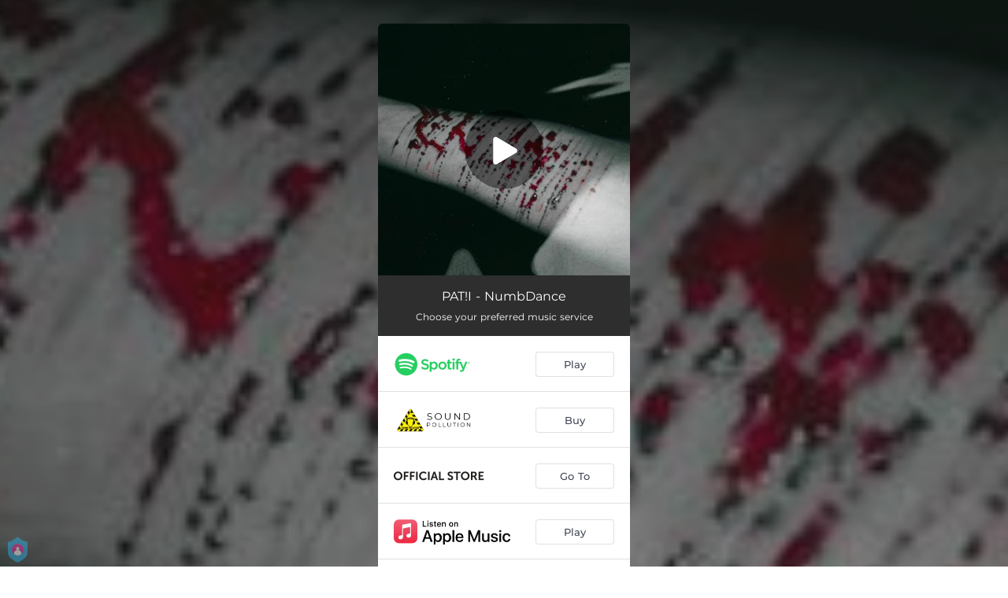

--- FILE ---
content_type: application/javascript; charset=utf-8
request_url: https://s2s.orcd.co/static/DhPixelSnap.js
body_size: 4444
content:
!function(){function t(e){if(this.data="",this.a=0,"string"==typeof e)this.data=e;else if(r.D(e)||r.L(e)){e=new Uint8Array(e);try{this.data=String.fromCharCode.apply(null,e)}catch(t){for(var a=0;a<e.length;++a)this.M(e[a])}}else(e instanceof t||"object"==typeof e&&"string"==typeof e.data&&"number"==typeof e.a)&&(this.data=e.data,this.a=e.a);this.v=0}function l(t,e,a){for(var r,n,i,l,o,u,c,d,s,h,g,f,p=a.length();64<=p;){for(l=0;l<16;++l)e[l]=a.getInt32();for(;l<64;++l)r=((r=e[l-2])>>>17|r<<15)^(r>>>19|r<<13)^r>>>10,n=((n=e[l-15])>>>7|n<<25)^(n>>>18|n<<14)^n>>>3,e[l]=r+e[l-7]+n+e[l-16]|0;for(o=t.g,u=t.h,c=t.i,d=t.j,s=t.l,h=t.m,g=t.o,f=t.s,l=0;l<64;++l)n=(o>>>2|o<<30)^(o>>>13|o<<19)^(o>>>22|o<<10),i=o&u|c&(o^u),r=f+(r=(s>>>6|s<<26)^(s>>>11|s<<21)^(s>>>25|s<<7))+(g^s&(h^g))+_[l]+e[l],f=g,g=h,h=s,s=d+r|0,d=c,c=u,u=o,o=r+(n+=i)|0;t.g=t.g+o|0,t.h=t.h+u|0,t.i=t.i+c|0,t.j=t.j+d|0,t.l=t.l+s|0,t.m=t.m+h|0,t.o=t.o+g|0,t.s=t.s+f|0,p-=64}}var o,a,r=o={D:function(t){return"undefined"!=typeof ArrayBuffer&&t instanceof ArrayBuffer},L:function(t){return t&&r.D(t.buffer)&&void 0!==t.byteLength}},e=(r.G=t,r.b=t,r.b.prototype.H=function(t){this.v+=t,4096<this.v&&(this.v=0)},r.b.prototype.length=function(){return this.data.length-this.a},r.b.prototype.M=function(t){this.u(String.fromCharCode(t))},r.b.prototype.u=function(t){this.data+=t,this.H(t.length)},r.b.prototype.c=function(t){this.u(String.fromCharCode(t>>24&255)+String.fromCharCode(t>>16&255)+String.fromCharCode(t>>8&255)+String.fromCharCode(255&t))},r.b.prototype.getInt16=function(){var t=this.data.charCodeAt(this.a)<<8^this.data.charCodeAt(this.a+1);return this.a+=2,t},r.b.prototype.getInt32=function(){var t=this.data.charCodeAt(this.a)<<24^this.data.charCodeAt(this.a+1)<<16^this.data.charCodeAt(this.a+2)<<8^this.data.charCodeAt(this.a+3);return this.a+=4,t},r.b.prototype.B=function(){return this.data.slice(this.a)},r.b.prototype.compact=function(){return 0<this.a&&(this.data=this.data.slice(this.a),this.a=0),this},r.b.prototype.clear=function(){return this.data="",this.a=0,this},r.b.prototype.truncate=function(t){return t=Math.max(0,this.length()-t),this.data=this.data.substr(this.a,t),this.a=0,this},r.b.prototype.N=function(){for(var t="",e=this.a;e<this.data.length;++e){var a=this.data.charCodeAt(e);a<16&&(t+="0"),t+=a.toString(16)}return t},r.b.prototype.toString=function(){return r.I(this.B())},r.createBuffer=function(t,e){return void 0!==t&&"utf8"===(e||"raw")&&(t=r.C(t)),new r.G(t)},r.J=function(){for(var t=String.fromCharCode(0),e=64,a="";0<e;)1&e&&(a+=t),0<(e>>>=1)&&(t+=t);return a},r.C=function(t){return unescape(encodeURIComponent(t))},r.I=function(t){return decodeURIComponent(escape(t))},r.K=function(t){for(var e=0;e<t.length;e++)if(t.charCodeAt(e)>>>8)return!0;return!1},{});(a={}).A=a.A||{},(a.F=a.A.F=e).create=function(){c||(u=String.fromCharCode(128),u+=o.J(),_=[1116352408,1899447441,3049323471,3921009573,961987163,1508970993,2453635748,2870763221,3624381080,310598401,607225278,1426881987,1925078388,2162078206,2614888103,3248222580,3835390401,4022224774,264347078,604807628,770255983,1249150122,1555081692,1996064986,2554220882,2821834349,2952996808,3210313671,3336571891,3584528711,113926993,338241895,666307205,773529912,1294757372,1396182291,1695183700,1986661051,2177026350,2456956037,2730485921,2820302411,3259730800,3345764771,3516065817,3600352804,4094571909,275423344,430227734,506948616,659060556,883997877,958139571,1322822218,1537002063,1747873779,1955562222,2024104815,2227730452,2361852424,2428436474,2756734187,3204031479,3329325298],c=!0);var a=null,r=o.createBuffer(),n=Array(64),i={algorithm:"sha256",O:64,P:32,w:0,f:[0,0],start:function(){return i.w=0,i.f=[0,0],r=o.createBuffer(),a={g:1779033703,h:3144134277,i:1013904242,j:2773480762,l:1359893119,m:2600822924,o:528734635,s:1541459225},i}};return i.start(),i.update=function(t,e){return"utf8"===e&&(t=o.C(t)),i.w+=t.length,i.f[0]+=t.length/4294967296>>>0,i.f[1]+=t.length>>>0,r.u(t),l(a,n,r),(2048<r.a||0===r.length())&&r.compact(),i},i.digest=function(){var t=o.createBuffer(),e=(t.u(r.B()),t.u(u.substr(0,64-(i.f[1]+8&63))),t.c(i.f[0]<<3|i.f[0]>>>28),t.c(i.f[1]<<3),{g:a.g,h:a.h,i:a.i,j:a.j,l:a.l,m:a.m,o:a.o,s:a.s});return l(e,n,t),(t=o.createBuffer()).c(e.g),t.c(e.h),t.c(e.i),t.c(e.j),t.c(e.l),t.c(e.m),t.c(e.o),t.c(e.s),t},i};var n,u=null,c=!1,_=null;function d(t){return/^(([1-9]|0[1-9]|1[0-2])\/([1-9]|0[1-9]|1\d|2\d|3[01])\/(19|20)\d{2}|[nN]\/[aA])$|^(?:\d{4}[-\/])(?:0?[1-9]|1[0-2])[-\/](?:0?[1-9]|[12][0-9]|3[01])$|(\b\d{1,2}\D{0,3})?\b(?:Jan(?:uary)?|Feb(?:ruary)?|Mar(?:ch)?|Apr(?:il)?|May|Jun(?:e)?|Jul(?:y)?|Aug(?:ust)?|Sep(?:tember)?|Oct(?:ober)?|(Nov|Dec)(?:ember)?)\D?(\d{1,2}\D?)?\D?((19[7-9]\d|20\d{2})|\d{2})/.test(t)?t.split("-").reverse().join(""):/([12]\d{3}-(0[1-9]|1[0-2])-(0[1-9]|[12]\d|3[01]))/.test(t)?t.split("-").join(""):void 0}function s(t,e){var a,t=new URLSearchParams(window.location.search).get(t);t&&((a=new Date).setTime(a.getTime()+2592e6),document.cookie=e+"="+t+";path=/;domain=.orcd.co;expires="+a.toUTCString()+"; SameSite = none; Secure")}function h(t,e){document.cookie=t+"="+e+";path=/;domain=.orcd.co"+n+"; SameSite = none; Secure"}(e=new Date).setTime(e.getTime()+63072e6),n="; expires="+e.toGMTString(),window.forge_sha256=function(t){var e;return null==t||"undefined"==t||t&&null!=t.match("^[A-Fa-f0-9]{64}$")?t:((e=a.F.create()).update(t,r.K(t)?"utf8":void 0),e.digest().N())},window.set_userparmas=function(){var a,r={},n="",i=/^(([1-9]|0[1-9]|1[0-2])\/([1-9]|0[1-9]|1\d|2\d|3[01])\/(19|20)\d{2}|[nN]\/[aA])$|^(?:\d{4}[-\/])(?:0?[1-9]|1[0-2])[-\/](?:0?[1-9]|[12][0-9]|3[01])$|(\b\d{1,2}\D{0,3})?\b(?:Jan(?:uary)?|Feb(?:ruary)?|Mar(?:ch)?|Apr(?:il)?|May|Jun(?:e)?|Jul(?:y)?|Aug(?:ust)?|Sep(?:tember)?|Oct(?:ober)?|(Nov|Dec)(?:ember)?)\D?(\d{1,2}\D?)?\D?((19[7-9]\d|20\d{2})|\d{2})/,l=/^[\w!#\$%&\'\*\+\/\=\?\^`\{\|\}~\-]+(:?\.[\w!#\$%&\'\*\+\/\=\?\^`\{\|\}~\-]+)*@(?:[a-z0-9](?:[a-z0-9\-]*[a-z0-9])?\.)+[a-z0-9](?:[a-z0-9\-]*[a-z0-9])?$/i,o=/^[\+]?[(]?[0-9]{3}[)]?[-\s\.]?[0-9]{3}[-\s\.]?[0-9]{2,6}$/,u=0;s("ttclid","ttclid"),s("ScCid","sccid"),s("twclid","_twclid"),s("gclid","nt_gclid"),s("gbraid","nt_gbraid"),s("wbraid","nt_wbraid"),document.addEventListener("change",function(t){switch(t.target.getAttribute("type")){case"text":o.test(t.target.value)?r.phone=t.target.value.replace(/[\-\s]+/g,"").replace(/^\+?0{0,2}/,""):l.test(t.target.value)?r.email=t.target.value:null!=t.target.getAttribute("name")&&""!=t.target.value&&t.target.getAttribute("name").toLocaleLowerCase().includes("name")||null==t.target.getAttribute("name")&&null!=t.target.getAttribute("id")&&""!=t.target.value&&t.target.getAttribute("id").toLocaleLowerCase().includes("name")||null==t.target.getAttribute("name")&&null==t.target.getAttribute("id")&&null!=t.target.getAttribute("placeholder")&&""!=t.target.value&&t.target.getAttribute("placeholder").toLocaleLowerCase().includes("name")?1==u?r.last_name=t.target.value.split(" ").pop():(n+=t.target.value,r.firstname=n.split(" ")[0],u=1):i.test(t.target.value)&&(a=t.target.value,date_value=a.replaceAll("/","-")?a.replaceAll("/","-"):a,r.dob=d(date_value));break;case"email":l.test(t.target.value)&&(r.email=t.target.value);break;case"phone":case"tel":case"number":o.test(t.target.value)&&(r.phone=t.target.value.replace(/[\-\s]+/g,"").replace(/^\+?0{0,2}/,""));break;case"radio":1==t.target.checked&&"m"==t.target.value||1==t.target.checked&&"f"==t.target.value?r.gender=t.target.value:"female"==t.target.value.toLowerCase()?r.gender="f":"male"==t.target.value.toLowerCase()&&(r.gender="m");case"checkbox":1==t.target.checked&&"m"==t.target.value||1==t.target.checked&&"f"==t.target.value?r.gender=t.target.value:"female"==t.target.value.toLowerCase()?r.gender="f":"male"==t.target.value.toLowerCase()&&(r.gender="m");case"date":i.test(t.target.value)&&(a=t.target.value,date_value=a.replaceAll("/","-"),r.dob=d(date_value))}var e;null!=t.target.value&&null!=t.target.value&&""!=t.target.value&&o.test(t.target.value.split(" ").join(""))&&(r.phone=t.target.value.replace(/[\-\s]+/g,"").replace(/^\+?0{0,2}/,"")),null!=t.target.value&&null!=t.target.value&&""!=t.target.value&&l.test(t.target.value)&&(r.email=t.target.value),(null!=t.target.getAttribute("name")&&""!=t.target.value&&t.target.getAttribute("name").toLocaleLowerCase().includes("name")||null==t.target.getAttribute("name")&&null!=t.target.getAttribute("id")&&""!=t.target.value&&t.target.getAttribute("id").toLocaleLowerCase().includes("name")||null!=t.target.getAttribute("placeholder")&&""!=t.target.value&&t.target.getAttribute("placeholder").toLocaleLowerCase().includes("name"))&&(1==u?r.last_name=t.target.value.split(" ").pop():(n+=t.target.value,r.firstname=n.split(" ")[0],u=1)),r.phone&&""!=(e=r.phone)&&h("th_capi_ph",forge_sha256(e)),r.email&&""!=(e=r.email)&&h("th_capi_em",forge_sha256(e)),r.gender&&""!=(e=r.gender)&&h("th_capi_ge",forge_sha256(e)),r.dob&&""!=(e=r.dob)&&h("th_capi_db",forge_sha256(e)),r.firstname&&""!=(e=r.firstname)&&h("th_capi_fn",forge_sha256(e)),r.last_name&&""!=(e=r.last_name)&&h("th_capi_ln",forge_sha256(e))})}}(),function(){function u(t){for(var e=[],a=0;a<document.cookie.split(";").length;a++)try{e.push(decodeURIComponent(document.cookie.split(";")[a]))}catch(t){continue}for(var r=t+"=",n=(e=decodeURIComponent(document.cookie).split(";"),0);n<e.length;n++){for(var i=e[n];" "==i.charAt(0);)i=i.substring(1);if(0==i.indexOf(r))return i.substring(r.length,i.length)}return""}function c(t,e,a){var r=new Date;r.setTime(r.getTime()+24*a*60*60*1e3),document.cookie=t+"="+e+";path=/;domain=.orcd.co;expires="+r.toUTCString()+"; SameSite = none; Secure"}function d(t,e){var a;"fbc"==e&&(a=t),(a="fbclid"==e?"fb.1."+Math.floor(+new Date)+"."+t:a)&&c("th_capi_fbc",a,90)}window.get_userparmas=function(){var t,e={};for(t in e.ph=u("th_capi_ph"),e.em=u("th_capi_em"),e.fn=u("th_capi_fn"),e.ln=u("th_capi_ln"),e.db=u("th_capi_db"),e.ge=u("th_capi_ge"),e)e.hasOwnProperty(t)&&null==e[t]&&delete e[t];return e},set_userparmas();var s=window.dhPixel;for(s.callMethod=function(){var t=arguments[0],e=t[0].toLowerCase(),a=t[1],r=t[2];if(t[3],c1=t[4],"init"===e)return s.pixel_id=a,s.pixel_id;var n=[],i=[];if(!(n.includes(s.pixel_id)||n.includes(a)||i.includes(r)||i.includes(l)||i.includes(a)||-1!=window.location.href.indexOf("gtm-msr.appspot.com"))){n=navigator.userAgent;if(-1==n.indexOf("snap-prefetch")&&"track"===e&&s.pixel_id){t[0];var l={},i=new URLSearchParams(window.location.search).get("fbclid"),n=(i&&d(i,"fbclid"),s("th_capi_fbc")),t=s("_fbc");if(n||null!=t&&d(t,"fbc"),s("th_external_id")||(i=crypto.randomUUID())&&c("th_external_id",forge_sha256(i),730),"track"===e){n=r&&r.client_dedup_id,l={pid:s.pixel_id,ev:a,ts:Math.floor(+new Date/1e3),pl:window.location.href,referrer:document.referrer,cdid:n,ua:navigator.userAgent};if(null!=u("_fbc")&&(l.fbc=u("_fbc")),null!=u("th_capi_fbc")&&(l.th_fbc=u("th_capi_fbc")),null!=u("ttclid")&&(l.ttclid=u("ttclid")),null!=u("sccid")&&(l.click_id=u("sccid")),null!=u("_twclid")&&(l.twitter_clickid=u("_twclid")),null!=u("nt_gclid")&&(l.gclid=u("nt_gclid")),null!=u("nt_gbraid")&&(l.gbraid=u("nt_gbraid")),null!=u("nt_wbraid")&&(l.wbraid=u("nt_wbraid")),null!=u("th_capi_fn")&&(l.fn=u("th_capi_fn")),null!=u("th_capi_ln")&&(l.ln=u("th_capi_ln")),null!=u("_fbp")&&(l.fbp=u("_fbp")),null!=u("_ttp")&&(l.ttp=u("_ttp")),null!=u("th_capi_ge")&&(l.ge=u("th_capi_ge")),null!=u("_scid")&&(l.uuid_c1=u("_scid")),null!=u("th_capi_em")?l.u_hem=u("th_capi_em"):l.u_hem=null,null!=u("th_capi_ph")?l.u_hpn=u("th_capi_ph"):l.u_hpn=null,null!=u("th_external_id")?l.external_id=u("th_external_id"):l.external_id=null,"object"==typeof r)for(var o in r)/^em$|^ph$|^fn$|^ln$|^db$|^ge$|^ct$|^st$|^zp$|^client_dedup_id$|^country$/.test(o)||(o.includes("user_email")||o.includes("user_phone")?(o.includes("user_email")&&""!=r[o]&&" "!=r[o]&&null!=r[o]&&(l.u_hem=r[o]),o.includes("user_phone")&&""!=r[o]&&" "!=r[o]&&null!=r[o]&&(l.u_hpn=r[o])):l["e_"+o]=r[o]);Object.keys(l).forEach(t=>{"number"!=typeof l[t]?""==l[t]&&delete l[t]:l[t]});t=new XMLHttpRequest,i="https://s2s.orcd.co/str?"+function(t){var e,a,r=[];for(e in t)t.hasOwnProperty(e)&&(a="number"!=typeof(a=t[e])&&"boolean"!=typeof a&&"string"!=typeof a?JSON.stringify(a):encodeURIComponent(a),r.push(encodeURIComponent(e)+"="+a));return r.join("&")}(l);t.open("GET",i),t.send()}}}},s.queue.reverse();0<s.queue.length;)s.callMethod.apply(s,s.queue.pop())}();

--- FILE ---
content_type: application/javascript; charset=UTF-8
request_url: https://fast-cdn.ffm.to/888be81.modern.1768301040763.js
body_size: 7331
content:
(window.webpackJsonp=window.webpackJsonp||[]).push([[2],{551:function(e,t,M){var content=M(624);content.__esModule&&(content=content.default),"string"==typeof content&&(content=[[e.i,content,""]]),content.locals&&(e.exports=content.locals);(0,M(54).default)("1024969c",content,!0,{sourceMap:!1})},552:function(e,t,M){var content=M(626);content.__esModule&&(content=content.default),"string"==typeof content&&(content=[[e.i,content,""]]),content.locals&&(e.exports=content.locals);(0,M(54).default)("c5dcaab8",content,!0,{sourceMap:!1})},596:function(e,t,M){"use strict";var o=M(2),n=M(13),c=(M(33),M(43),M(689)),r=M(411);M(412);function I(e,t){var M=Object.keys(e);if(Object.getOwnPropertySymbols){var o=Object.getOwnPropertySymbols(e);t&&(o=o.filter(function(t){return Object.getOwnPropertyDescriptor(e,t).enumerable})),M.push.apply(M,o)}return M}function l(e){for(var t=1;t<arguments.length;t++){var M=null!=arguments[t]?arguments[t]:{};t%2?I(Object(M),!0).forEach(function(t){Object(n.a)(e,t,M[t])}):Object.getOwnPropertyDescriptors?Object.defineProperties(e,Object.getOwnPropertyDescriptors(M)):I(Object(M)).forEach(function(t){Object.defineProperty(e,t,Object.getOwnPropertyDescriptor(M,t))})}return e}var N={components:{WidgetUserConsent:M(442).a,IconCheck:r.a,MusicServiceCta:c.default},props:{service:{type:Object,required:!0},layoutAdvanced:{type:Boolean,default:!1},addConsentPadding:{type:Boolean,required:!1,default:!0},dataController:{type:String,required:!1},isDefaultPrivacy:{type:Boolean,required:!0},privacyPolicy:{type:String,required:!0},showPhone:{type:Boolean,default:!1},showWidget:{type:Boolean,default:!1},buttonContainerComponent:{type:Object,default:null},buttonStyle:{type:String,default:"rounded"}},data(){return{emailFeeding:!1,emailConfirmed:!1,emailDone:!1,email:null,userConsentChecked:!0,userConsentConnectText:this.isDefaultPrivacy?this.$t("emailCollection.defaultPrivacy"):this.$t("emailCollection.userPrivacy").replace("{datacontroller}",this.dataController)}},computed:{emailLabel(){return"".concat(this.$t("emailCollection.yourEmail"),"...")},emailContainerStyle(){return this.showWidget&&this.emailDone?{maxHeight:0,padding:0}:this.layoutAdvanced?{opacity:this.emailDone?0:1}:void 0},emailSubscribeContainerStyle(){if(this.layoutAdvanced)return{display:"flex"}},iconStyle(){return{marginTop:this.layoutAdvanced?"3px":void 0}},iconTextStyle(){return{marginTop:this.showWidget?"2px":this.layoutAdvanced?this.showPhone?"2px":"1px":(this.showPhone,"4px"),fontSize:this.showPhone||this.showWidget?"12px":"14px",textOverflow:"ellipsis",maxWidth:this.layoutAdvanced?"100%":"140px",overflow:"hidden",whiteSpace:"nowrap"}},inputStyle(){var e="square"===this.buttonStyle||"pill"===this.buttonStyle?{border:"none"}:{};return this.showWidget?l({height:"40px",marginLeft:"-15px",width:"280px",paddingLeft:"18px",fontSize:"14px"},e):this.layoutAdvanced?l({width:"97%",height:"48px",marginTop:"1px",margin:"5px"},e):void 0},ctaStyle(){if(this.showWidget)return{marginTop:"-50px",marginRight:"-12px"}},emailConfirmedStyle(){var e=this.emailConfirmed?1:0;return this.showWidget?{height:"52px",opacity:e,width:"calc(100% + 40px)",transform:"translate(-20px, -8px)"}:this.layoutAdvanced?{opacity:e,height:this.emailConfirmed?"100%":"80%",width:this.emailConfirmed?"100%":"0",marginTop:"0px"}:{opacity:e,width:"100%",height:"70px"}}},methods:{emailSubscribePressed(){this.showPhone||(this.emailFeeding=!0,this.$emit("emailSubscribeClick",this.service),this.$nextTick(()=>{this.$refs.emailInput.focus()}))},emailConfirm(){var e=this;return Object(o.a)(function*(){if(e.emailConfirmed=!0,(e.service.cta||{}).url){var t=e.$store.isMobile?window.open("about:blank","_blank"):null;e.$axios.$get("".concat(e.service.cta.url,"&email=").concat(encodeURIComponent(e.email))).then(e=>{var{fallbackUrl:M}=e;console.log("set email succeeded..!",M),M?t&&!t.closed?t.location.href=M:window.top.location.href=M:t&&!t.closed&&t.close()}).catch(e=>{console.error("comm error"),t&&!t.closed&&t.close()})}e.$emit("emailSubscribeFeedDone",e.service),setTimeout(()=>{e.emailDone=!0,e.$emit("emailSubscribeDone",e.service)},4500)})()},onUserConsentClick(){this.userConsentChecked=!this.userConsentChecked},handleSubmit(e){var t=this;return Object(o.a)(function*(){yield t.emailConfirm(),e.preventDefault()})()}}},D=(M(625),M(42)),component=Object(D.a)(N,function(){var e=this,t=e._self._c;return t("div",{staticClass:"email-container",style:e.emailContainerStyle},[e.emailFeeding?e._e():t("div",{staticClass:"email-subscribe-container",style:e.emailSubscribeContainerStyle,on:{click:function(t){return e.emailSubscribePressed()}}},[t(e.buttonContainerComponent||"div",{tag:"component",attrs:{"button-style":e.buttonStyle,"button-variant":e.service.variant,service:e.service.service}},[t("div",{staticClass:"email-subscribe"},[t("div",{staticClass:"icon",class:{advanced:e.layoutAdvanced}},[t("img",{style:e.iconStyle,attrs:{src:e.layoutAdvanced&&e.service.variant?M(621):M(622)}}),e._v(" "),t("p",{staticClass:"notify",class:{"white-mask":"purple"===e.service.variant},style:e.iconTextStyle},[e._v("\n            "+e._s(e.layoutAdvanced?e.service.cta.text:e.service.title)+"\n          ")])]),e._v(" "),e.layoutAdvanced?e._e():t("MusicServiceCta",{staticClass:"cta-email-subscribe",class:{"cta-email-subscribe-widget":e.showWidget},attrs:{text:e.service.cta.text,"show-phone":e.showPhone}})],1)])],1),e._v(" "),t("div",{directives:[{name:"show",rawName:"v-show",value:e.emailFeeding&&!e.emailConfirmed,expression:"emailFeeding && !emailConfirmed"}],staticClass:"email-feeding",class:{"center-margins":"pill"===this.buttonStyle}},[t(e.buttonContainerComponent||"div",{tag:"component",attrs:{"button-style":e.buttonStyle,service:e.service.service,"state-is-feeding":!0}},[t("form",{ref:"form",staticClass:"form",class:{disabled:!e.userConsentChecked},on:{submit:e.handleSubmit}},[t("input",{directives:[{name:"model",rawName:"v-model",value:e.email,expression:"email"}],ref:"emailInput",staticClass:"email-input",style:e.inputStyle,attrs:{disabled:!e.userConsentChecked,required:"required",type:"email",pattern:"[a-z0-9._%+-]+@[a-z0-9.-]+\\.[a-z]{2,63}$",oninput:"setCustomValidity('')",oninvalid:"setCustomValidity('Please enter a valid email address')",placeholder:e.emailLabel},domProps:{value:e.email},on:{input:function(t){t.target.composing||(e.email=t.target.value)}}}),e._v(" "),t("button",{class:{"layout-advanced":e.layoutAdvanced}},[t("a",[t("MusicServiceCta",{staticClass:"cta-email-confirm",class:{"cta-email-subscribe-widget":e.showWidget},style:e.ctaStyle,attrs:{tooltipPosition:"left",disabled:!e.userConsentChecked,text:e.service.cta.submitText||e.service.cta.text,"show-phone":e.showPhone,"button-style":e.buttonStyle}})],1)])])]),e._v(" "),e.email?t("WidgetUserConsent",{attrs:{"button-text-color":e.layoutAdvanced?"white":"#414754","checkbox-tick-color":"#a800ff","add-padding":e.addConsentPadding,"user-consent-privacy-policy-url":e.privacyPolicy,"on-user-consent-click":e.onUserConsentClick,checked:e.userConsentChecked,"user-consent-connect-text":e.userConsentConnectText,rounded:"none","button-bg-color":"transparent"}}):e._e()],1),e._v(" "),t(e.buttonContainerComponent||"div",{directives:[{name:"show",rawName:"v-show",value:e.emailConfirmed,expression:"emailConfirmed"}],tag:"component",attrs:{"button-style":e.buttonStyle,service:e.service.service}},[t("div",{staticClass:"email-confirmed",style:e.emailConfirmedStyle},[t("p",[t("IconCheck",{staticClass:"icon-check"}),e._v(" "),t("span",[e._v(e._s(e.$t("emailCollection.thanks")))])],1)])])],1)},[],!1,null,"0a84e14f",null);t.a=component.exports},621:function(e,t){e.exports="[data-uri]"},622:function(e,t){e.exports="[data-uri]"},623:function(e,t,M){"use strict";M(551)},624:function(e,t,M){var o=M(53)(!1);o.push([e.i,".music-service-cta[data-v-5c6bc1fa]{float:right}.show-phone[data-v-5c6bc1fa]{max-width:80px;min-width:80px}.music-service-cta-text[data-v-5c6bc1fa]{display:flex;justify-content:center;align-items:center;padding:0 4px;border:1.2px solid rgba(179,181,187,.4);border-radius:4px;font-size:13px;font-weight:500;color:#414754;height:32px;max-width:100px;min-width:100px;background-color:#fff}.music-service-cta-text[data-v-5c6bc1fa]:hover{color:#fff;background:#9a62fd;font-weight:700;border:none}.music-service-cta-text[data-v-5c6bc1fa]:visited{text-decoration:none}.music-service-cta-text.disabled[data-v-5c6bc1fa]{color:#ccc}.music-service-cta-text.button-square[data-v-5c6bc1fa]{border-radius:0}.music-service-cta-text.button-pill[data-v-5c6bc1fa]{border-radius:60px}.music-service-cta-text__overflow[data-v-5c6bc1fa]{white-space:nowrap;text-overflow:ellipsis;overflow:hidden}",""]),e.exports=o},625:function(e,t,M){"use strict";M(552)},626:function(e,t,M){var o=M(53)(!1);o.push([e.i,".email-container[data-v-0a84e14f]{overflow:hidden;position:relative}.email-container .email-subscribe-container[data-v-0a84e14f]{height:100%;width:100%;justify-content:center;align-items:center}.email-container .email-subscribe-container .email-subscribe[data-v-0a84e14f]{display:flex;flex-direction:row;margin-top:2px}.email-container .email-subscribe-container .email-subscribe .icon[data-v-0a84e14f]{display:flex;flex-direction:row;cursor:pointer}.email-container .email-subscribe-container .email-subscribe .icon .notify[data-v-0a84e14f]{margin-left:10px;font-family:Montserrat,sans-serif;font-size:14px;font-weight:600;color:#282828}.email-container .email-subscribe-container .email-subscribe .icon .notify.white-mask[data-v-0a84e14f]{color:#fff}.email-container .email-subscribe-container .email-subscribe .icon[data-v-0a84e14f]:not(.advanced){width:60%}.email-container .email-subscribe-container .email-subscribe .cta-email-subscribe[data-v-0a84e14f]{cursor:pointer;margin-left:auto}.email-container .cta-email-subscribe-widget[data-v-0a84e14f]{height:27px;margin-left:unset!important;font-size:11px;max-width:80px;min-width:80px;margin-top:-2px}.email-container .email-feeding[data-v-0a84e14f]{width:100%;height:100%;margin-top:2px}.email-container .email-feeding .form[data-v-0a84e14f]{height:100%;position:relative;max-height:64px}.email-container .email-feeding .email-input[data-v-0a84e14f]{width:100%;height:44px;outline:none;font-size:14px;font-family:Montserrat,sans-serif;padding-left:10px;padding-right:42%;border-radius:6px;border:1px solid rgba(179,181,187,.4);background-color:#fff;color:#282828;transition:border .2s linear}.email-container .email-feeding button[data-v-0a84e14f]{background:transparent;border:none!important;top:6px;right:6px;position:absolute;width:100%}.email-container .email-feeding button.layout-advanced[data-v-0a84e14f]{top:16px;right:16px}.email-container .email-feeding input[data-v-0a84e14f]:disabled{color:#ccc}.email-container .email-feeding .cta-email-confirm[data-v-0a84e14f]{font-family:Montserrat,sans-serif;cursor:pointer;margin-left:auto;color:#fff;font-weight:700;border:none;position:absolute;right:0}.email-container .email-feeding.center-margins[data-v-0a84e14f]{margin-top:0}.email-container .email-confirmed[data-v-0a84e14f],.email-container .email-feeding form.disabled[data-v-0a84e14f]{pointer-events:none;cursor:default}.email-container .email-confirmed[data-v-0a84e14f]{position:absolute;top:0;background-color:#37b966;display:flex;flex-direction:row;justify-content:center;opacity:1;transition:opacity .2s ease-in-out}.email-container .email-confirmed p[data-v-0a84e14f]{display:flex;justify-content:center;line-height:26px;align-self:center;font-family:Montserrat,sans-serif;font-size:14px;font-weight:600;color:#fff}.email-container .email-confirmed p .icon-check[data-v-0a84e14f]{background-color:#fff;color:#3b8070;font-size:22px;padding:5px;border-radius:50%;margin-right:5px;margin-bottom:-3px}.email-container .button-square[data-v-0a84e14f]{border-radius:0}.email-container .button-pill[data-v-0a84e14f]{border-radius:60px}",""]),e.exports=o},689:function(e,t,M){"use strict";M.r(t);var o=M(444),n=M(155),c={components:{Tooltip:o.a},props:{text:{type:String,required:!0},showPhone:{type:Boolean,required:!0},tooltipPosition:{type:String,default:"top"},disabled:{type:Boolean,required:!1,default:!1},buttonStyle:{type:String,default:"rounded"}},computed:{showToolTip(){return this.text.length>13&&!Object(n.isMobile)()}}},r=(M(623),M(42)),component=Object(r.a)(c,function(){var e=this,t=e._self._c;return t("div",{staticClass:"music-service-cta"},[t("Tooltip",{attrs:{show:e.showToolTip,"max-width":200,position:e.tooltipPosition}},[t("div",{attrs:{slot:"item"},slot:"item"},[t("div",{staticClass:"music-service-cta-text",class:{"show-phone":e.showPhone,disabled:e.disabled,"button-square":"square"===this.buttonStyle,"button-pill":"pill"===this.buttonStyle}},[t("div",{staticClass:"music-service-cta-text__overflow"},[e._v("\n          "+e._s(e.text)+"\n        ")])])]),e._v(" "),t("div",{attrs:{slot:"tooltip"},slot:"tooltip"},[e._v("\n      "+e._s(e.text)+"\n    ")])])],1)},[],!1,null,"5c6bc1fa",null);t.default=component.exports}}]);